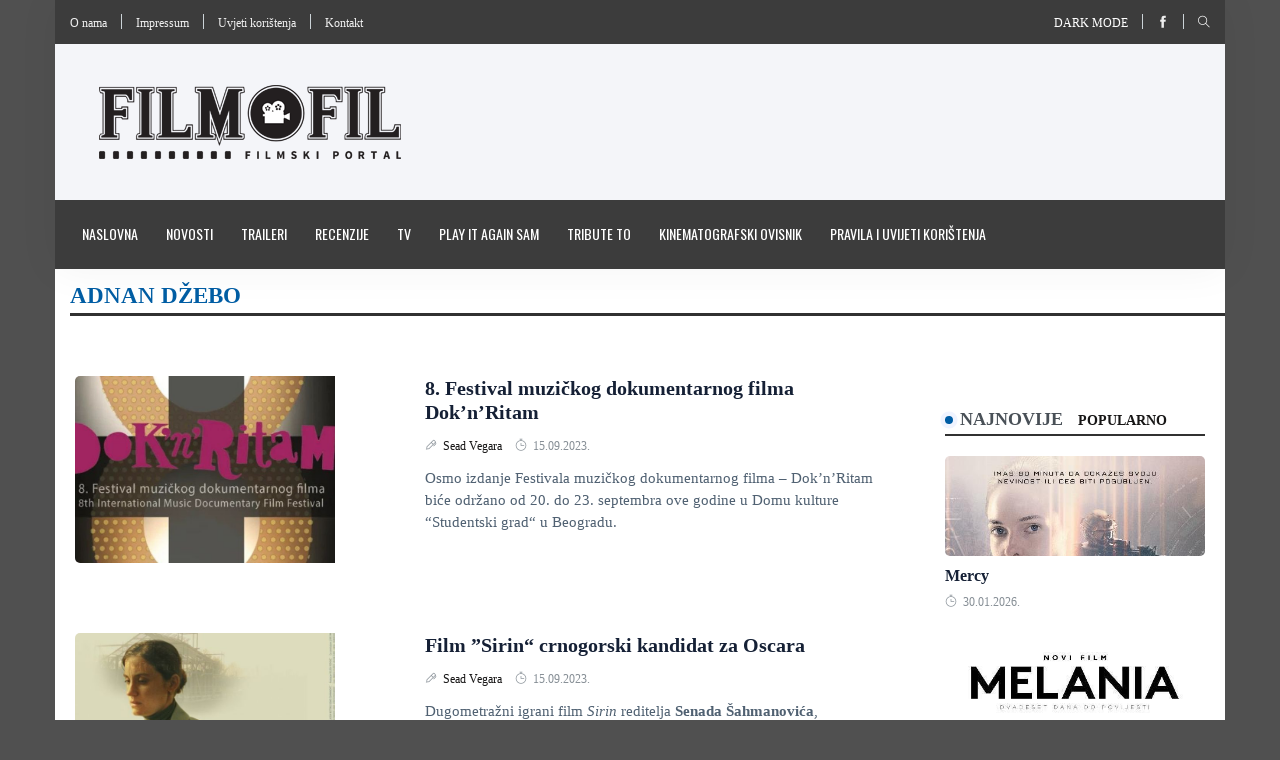

--- FILE ---
content_type: text/html; charset=utf-8
request_url: https://filmofil.ba/oznake/adnan-dzebo
body_size: 8999
content:
<!DOCTYPE html>
<html class="no-js" lang="en">
    <head>
        <meta http-equiv="content-type" content="text/html; charset=UTF-8">
<meta name="viewport" content="width=device-width, initial-scale=1.0">
<title>Filmofil-filmski portal - Adnan Džebo</title>

    <meta name="description" content="filmski portal">
    <meta name="keywords" content="">
    <meta property="og:url" content="https://filmofil.ba/oznake/adnan-dzebo">
    <meta property="og:title" content="Filmofil-filmski portal - Adnan Džebo">
    <meta property="og:site_name" content="Filmofil-filmski portal">
    <meta property="og:description" content="filmski portal">
    <meta property="og:image" content="https://filmofil.ba/images/logos/logo.png">


<link rel="shortcut icon" href="https://filmofil.ba/favicon.gif" type="image/x-icon" />

<link rel="stylesheet" href="https://filmofil.ba/css/style.css">
<link rel="stylesheet" href="https://filmofil.ba/css/widgets.css">
<link rel="stylesheet" href="https://filmofil.ba/css/color.css">
<link rel="stylesheet" href="https://filmofil.ba/css/responsive.css">
<link rel="stylesheet" href="https://filmofil.ba/css/main.css">


    <!-- Google Tag Manager -->
    <script>(function(w,d,s,l,i){w[l]=w[l]||[];w[l].push({'gtm.start':
                new Date().getTime(),event:'gtm.js'});var f=d.getElementsByTagName(s)[0],
            j=d.createElement(s),dl=l!='dataLayer'?'&l='+l:'';j.async=true;j.src=
            'https://www.googletagmanager.com/gtm.js?id='+i+dl;f.parentNode.insertBefore(j,f);
        })(window,document,'script','dataLayer','GTM-KV2HLJJ3');</script>
    <!-- End Google Tag Manager -->

    <!-- Google tag (gtag.js) -->
    <script async src="https://www.googletagmanager.com/gtag/js?id=G-8YE5CH96BF"></script>
    <script>
        window.dataLayer = window.dataLayer || [];
        function gtag(){dataLayer.push(arguments);}
        gtag('js', new Date());

        gtag('config', 'G-8YE5CH96BF');

        function sendGA4Event(category, action, label, value, nonInteraction) {
            gtag('event', action, {
                'event_category': category,
                'event_label': label,
                'value': value,
                'non_interaction': nonInteraction
            });
        }
    </script>


    </head>

    <body>
                    <!-- Google Tag Manager (noscript) -->
             <noscript>
                 <iframe
                     src="https://www.googletagmanager.com/ns.html?id=GTM-KV2HLJJ3"
                     height="0"
                     width="0"
                     style="display:none;visibility:hidden">
                 </iframe>
             </noscript>
            <!-- End Google Tag Manager (noscript) -->
         
        <div class="scroll-progress primary-bg"></div>

        <div
            id="page"
            style="background: #505050"
            data-url=""
            data-banner=""
            data-click-event-name=""
        >
            <div class="main-wrapper container">
                <header class="main-header header-style-1">
    <div class="top-bar pt-10 pb-10 background-white d-md-block header-bg">
    <div class="container">
        <div class="row">
            <div class="col-md-6">
                <ul class="list-inline d-inline-block">
                    <li class="list-inline-item m-0">
                        <a href="https://filmofil.ba/o-nama">
                            O nama
                        </a>
                    </li>

                    <li class="vline-space d-inline-block"></li>

                    <li class="list-inline-item m-0">
                        <a href="https://filmofil.ba/impressum">
                            Impressum
                        </a>
                    </li>

                    <li class="vline-space d-inline-block"></li>

                    <li class="list-inline-item m-0">
                        <a href="https://filmofil.ba/pravila-i-uvjeti-koristenja">
                            Uvjeti korištenja
                        </a>
                    </li>

                    <li class="vline-space d-inline-block"></li>

                    <li class="list-inline-item m-0">
                        <a href="https://filmofil.ba/kontakt">
                            Kontakt
                        </a>
                    </li>
                </ul>
            </div>

            <div id="social-search" class="col-md-6 text-right">
                <ul class="header-social-network d-inline-block list-inline">
                    <li class="list-inline-item">
                        <a class="text-xs-center text-white text-uppercase" href="#" id="read-mode">
                            Dark mode
                        </a>
                    </li>
                </ul>

                <div class="vline-space d-inline-block"></div>

                <ul class="header-social-network d-inline-block list-inline">
                                            <li class="list-inline-item">
                            <a class="social-icon facebook-icon text-xs-center" target="_blank" href="https://www.facebook.com/filmofil.ba">
                                <i class="ti-facebook"></i>
                            </a>
                        </li>
                    
                    
                    
                                    </ul>

                <div class="vline-space d-inline-block"></div>

                <ul class="header-social-network d-inline-block list-inline">
                    <li class="list-inline-item">
                        <button class="search-icon font-small">
                            <i class="ti-search"></i>
                        </button>

                        <span class="search-close font-small">
                            <i class="ti-close mr-5"></i>
                        </span>
                    </li>
                </ul>
            </div>
        </div>
    </div>
</div>
    <div class="header-logo background12 pt-40 pb-40 d-none d-lg-block">
    <div class="container">
        <div class="row">
            <div class="col-md-4 col-sm-12 flex-center">
                <a href="https://filmofil.ba">
                    <img class="logo-img d-inline" src="https://filmofil.ba/images/logos/logo.png"
                         alt="Filmofil-filmski portal logo">
                </a>
            </div>

            <div class="col-md-8 col-sm-12">
                            </div>
        </div>
    </div>
</div>
    <div class="header-bottom header-sticky background13 text-center">
    <div class="mobile_menu d-lg-none d-block"></div>
    <div class="container">
        <div class="row">
            <div class="col-12">
                <div class="logo-tablet d-md-inline d-lg-none d-none">
    <a href="https://filmofil.ba">
        <img class="logo-img d-inline" src="https://filmofil.ba/images/logos/logo.png" alt="Filmofil-filmski portal tablet logo">
    </a>
</div>

<div class="logo-mobile d-inline d-md-none">
    <a href="https://filmofil.ba">
        <img class="logo-img d-inline" src="https://filmofil.ba/images/logos/logo.png" alt="Filmofil-filmski portal mobile logo">
    </a>
</div>

                <div class="main-nav text-left d-none d-lg-block">
                    <nav>
                        <ul id="navigation" class="main-menu">
                                                            <li class="">
                                    <a href="https://filmofil.ba">
                                        Naslovna
                                    </a>
                                </li>
                                                            <li class="">
                                    <a href="https://www.filmofil.ba/kategorije/novosti">
                                        Novosti
                                    </a>
                                </li>
                                                            <li class="">
                                    <a href="https://www.filmofil.ba/kategorije/traileri">
                                        Traileri
                                    </a>
                                </li>
                                                            <li class="">
                                    <a href="https://www.filmofil.ba/kategorije/recenzije">
                                        Recenzije
                                    </a>
                                </li>
                                                            <li class="">
                                    <a href="https://www.filmofil.ba/kategorije/tv">
                                        TV
                                    </a>
                                </li>
                                                            <li class="">
                                    <a href="https://www.filmofil.ba/kategorije/play-it-again">
                                        Play it again Sam
                                    </a>
                                </li>
                                                            <li class="">
                                    <a href="https://www.filmofil.ba/kategorije/tribute-to">
                                        Tribute to
                                    </a>
                                </li>
                                                            <li class="">
                                    <a href="https://www.filmofil.ba/kategorije/kinematografski-ovisnik">
                                        Kinematografski ovisnik
                                    </a>
                                </li>
                                                            <li class="">
                                    <a href="https://filmofil.ba/pravila-i-uvjeti-koristenja">
                                        Pravila i uvijeti korištenja
                                    </a>
                                </li>
                                                    </ul>
                    </nav>
                </div>
            </div>
        </div>
    </div>
</div>
</header>
                <div class="main-search-form transition-02s">
    <div class="container">
        <div class="p-20 main-search-form-cover">
            <div class="row">
                <div class="col-12">
                    <form action="https://filmofil.ba/pretraga" method="get" class="search-form position-relative">
                        <div class="search-form-icon">
                            <i class="ti-search"></i>
                        </div>

                        <label>
                            <input type="text" class="search_field" placeholder="Pretraga..." name="pojam">
                        </label>
                    </form>
                </div>
            </div>
        </div>
    </div>
</div>
                
                <main class="position-relative bg-white">
                        <div class="title-container">
        <div class="archive-header">
    <h1>
        Adnan Džebo
    </h1>
</div>
    </div>

    <div class="main-container">
        <div class="row">
            <div class="col-md-9 col-sm-12">
    <div class="loop-grid row">
                    <article class="col-lg-12 mb-50 animate-conner row">
                <div class="col-md-5">
                    <div class="post-thumb mb-20 border-radius-5 img-hover-scale animate-conner-box">
                        <a href="https://filmofil.ba/clanci/festival-muzickog-dokumentarnog-filma-dok-n-ritam-u-beogradu">
                            <img src="https://filmofil.ba/images/septembar%20-%20oktobar%202023./dok_n_ritam1694787178.jpg" alt="8. Festival muzičkog dokumentarnog filma Dok’n’Ritam">
                        </a>
                    </div>
                </div>

                <div class="col-md-7">
                    <div class="post-content">
                        <h5 class="post-title">
                            <a href="https://filmofil.ba/clanci/festival-muzickog-dokumentarnog-filma-dok-n-ritam-u-beogradu">
                                8. Festival muzičkog dokumentarnog filma Dok’n’Ritam
                            </a>
                        </h5>

                        <div class="entry-meta meta-1 font-small color-grey mt-15 mb-15">
                            <span class="post-on">
                                <i class="ti-marker-alt"></i>
                                <a href="https://filmofil.ba/autori/sead_vegara">
                                    Sead Vegara
                                </a>
                            </span>

                            <span class="time-reading">
                                <i class="ti-timer"></i>
                                15.09.2023.
                            </span>
                        </div>

                        <p>Osmo izdanje Festivala muzičkog dokumentarnog filma &ndash; Dok&rsquo;n&rsquo;Ritam biće održano od 20. do 23. septembra ove godine u Domu kulture &ldquo;Studentski grad&ldquo; u Beogradu.</p>
                    </div>
                </div>
            </article>
                    <article class="col-lg-12 mb-50 animate-conner row">
                <div class="col-md-5">
                    <div class="post-thumb mb-20 border-radius-5 img-hover-scale animate-conner-box">
                        <a href="https://filmofil.ba/clanci/film-sirin-crnogorski-kandidat-za-oscara">
                            <img src="https://filmofil.ba/images/septembar%20-%20oktobar%202023./Sirin1694180253.jpg" alt="Film ”Sirin“ crnogorski kandidat za Oscara">
                        </a>
                    </div>
                </div>

                <div class="col-md-7">
                    <div class="post-content">
                        <h5 class="post-title">
                            <a href="https://filmofil.ba/clanci/film-sirin-crnogorski-kandidat-za-oscara">
                                Film ”Sirin“ crnogorski kandidat za Oscara
                            </a>
                        </h5>

                        <div class="entry-meta meta-1 font-small color-grey mt-15 mb-15">
                            <span class="post-on">
                                <i class="ti-marker-alt"></i>
                                <a href="https://filmofil.ba/autori/sead_vegara">
                                    Sead Vegara
                                </a>
                            </span>

                            <span class="time-reading">
                                <i class="ti-timer"></i>
                                15.09.2023.
                            </span>
                        </div>

                        <p>Dugometražni igrani film <em>Sirin</em> reditelja <strong>Senada &Scaron;ahmanovića</strong>, producentske kuće Cut-Up iz Podgorice, crnogorski je kandidat za 96. nagradu Američke akademije filmske umjetnosti i nauke, Oscar, u kategoriji Najbolji međunarodni dugometražni film.</p>
                    </div>
                </div>
            </article>
                    <article class="col-lg-12 mb-50 animate-conner row">
                <div class="col-md-5">
                    <div class="post-thumb mb-20 border-radius-5 img-hover-scale animate-conner-box">
                        <a href="https://filmofil.ba/clanci/zff-i-hfm-otvorene-prijave-za-radionicu-izrade-filmskih-trailera">
                            <img src="https://filmofil.ba/images/septembar%20-%20oktobar%202023./zagreb_film_festival__radionica1694700853.jpg" alt="ZFF: Otvorene prijave za radionicu izrade filmskih trailera">
                        </a>
                    </div>
                </div>

                <div class="col-md-7">
                    <div class="post-content">
                        <h5 class="post-title">
                            <a href="https://filmofil.ba/clanci/zff-i-hfm-otvorene-prijave-za-radionicu-izrade-filmskih-trailera">
                                ZFF: Otvorene prijave za radionicu izrade filmskih trailera
                            </a>
                        </h5>

                        <div class="entry-meta meta-1 font-small color-grey mt-15 mb-15">
                            <span class="post-on">
                                <i class="ti-marker-alt"></i>
                                <a href="https://filmofil.ba/autori/sead_vegara">
                                    Sead Vegara
                                </a>
                            </span>

                            <span class="time-reading">
                                <i class="ti-timer"></i>
                                14.09.2023.
                            </span>
                        </div>

                        <p>Zagreb Film Festival u saradnji s Dru&scaron;tvom hrvatskih filmskih montažera &ndash; HFM već drugu godinu zaredom organizira montažersku radionicu za izradu filmskih trailera.</p>
                    </div>
                </div>
            </article>
                    <article class="col-lg-12 mb-50 animate-conner row">
                <div class="col-md-5">
                    <div class="post-thumb mb-20 border-radius-5 img-hover-scale animate-conner-box">
                        <a href="https://filmofil.ba/clanci/film-praznik-praznine-jasmina-durakovica-stize-u-bh-kina">
                            <img src="https://filmofil.ba/images/juli%20-%20august%202023./praznik_praznine1691157219.jpg" alt="Film &quot;Praznik praznine&quot; Jasmina Durakovića stiže u bh. kina">
                        </a>
                    </div>
                </div>

                <div class="col-md-7">
                    <div class="post-content">
                        <h5 class="post-title">
                            <a href="https://filmofil.ba/clanci/film-praznik-praznine-jasmina-durakovica-stize-u-bh-kina">
                                Film &quot;Praznik praznine&quot; Jasmina Durakovića stiže u bh. kina
                            </a>
                        </h5>

                        <div class="entry-meta meta-1 font-small color-grey mt-15 mb-15">
                            <span class="post-on">
                                <i class="ti-marker-alt"></i>
                                <a href="https://filmofil.ba/autori/sead_vegara">
                                    Sead Vegara
                                </a>
                            </span>

                            <span class="time-reading">
                                <i class="ti-timer"></i>
                                13.09.2023.
                            </span>
                        </div>

                        <p>Kino-premijera i distribucija filma<em> Praznik praznine</em><em> </em>kreće od petog oktobra ove godine u svim domaćim kinima.</p>
                    </div>
                </div>
            </article>
                    <article class="col-lg-12 mb-50 animate-conner row">
                <div class="col-md-5">
                    <div class="post-thumb mb-20 border-radius-5 img-hover-scale animate-conner-box">
                        <a href="https://filmofil.ba/clanci/dodijeljene-nagrade-na-drugom-izdanju-ajd-industry-days-">
                            <img src="https://filmofil.ba/images/septembar%20-%20oktobar%202023./ajb_industry1694528802.jpg" alt="Dodijeljene nagrade na drugom izdanju &#039;AJD Industry days&#039;">
                        </a>
                    </div>
                </div>

                <div class="col-md-7">
                    <div class="post-content">
                        <h5 class="post-title">
                            <a href="https://filmofil.ba/clanci/dodijeljene-nagrade-na-drugom-izdanju-ajd-industry-days-">
                                Dodijeljene nagrade na drugom izdanju &#039;AJD Industry days&#039;
                            </a>
                        </h5>

                        <div class="entry-meta meta-1 font-small color-grey mt-15 mb-15">
                            <span class="post-on">
                                <i class="ti-marker-alt"></i>
                                <a href="https://filmofil.ba/autori/sead_vegara">
                                    Sead Vegara
                                </a>
                            </span>

                            <span class="time-reading">
                                <i class="ti-timer"></i>
                                12.09.2023.
                            </span>
                        </div>

                        <p>Na drugom izdanju Al Jazeera Documentary Industry days @ AJB DOC održanom u Sarajevu, događaju koji pruža podr&scaron;ku ekspanziji dokumentarnih filmova &scaron;irom svijeta uključujući međunarodne koprodukcije, danas su progla&scaron;eni pobjednici ovogodi&scaron;nje manifestacije.</p>
                    </div>
                </div>
            </article>
                    <article class="col-lg-12 mb-50 animate-conner row">
                <div class="col-md-5">
                    <div class="post-thumb mb-20 border-radius-5 img-hover-scale animate-conner-box">
                        <a href="https://filmofil.ba/clanci/pocinje-sedmo-izdanje-history-film-festivala-u-rijeci">
                            <img src="https://filmofil.ba/images/septembar%20-%20oktobar%202023./History_Film_Festival1694528198.jpg" alt="Počinje sedmo izdanje History Film Festivala u Rijeci">
                        </a>
                    </div>
                </div>

                <div class="col-md-7">
                    <div class="post-content">
                        <h5 class="post-title">
                            <a href="https://filmofil.ba/clanci/pocinje-sedmo-izdanje-history-film-festivala-u-rijeci">
                                Počinje sedmo izdanje History Film Festivala u Rijeci
                            </a>
                        </h5>

                        <div class="entry-meta meta-1 font-small color-grey mt-15 mb-15">
                            <span class="post-on">
                                <i class="ti-marker-alt"></i>
                                <a href="https://filmofil.ba/autori/sead_vegara">
                                    Sead Vegara
                                </a>
                            </span>

                            <span class="time-reading">
                                <i class="ti-timer"></i>
                                12.09.2023.
                            </span>
                        </div>

                        <p style="text-align: justify;">Dvadeset filmova iz službenog Takmičarskog programa History Film Festivala prikazivat će se u riječkom Art-kinu gdje će se publika imati priliku uživo susresti i razgovarati s brojnim gostujućim autorima.</p>
                    </div>
                </div>
            </article>
                    <article class="col-lg-12 mb-50 animate-conner row">
                <div class="col-md-5">
                    <div class="post-thumb mb-20 border-radius-5 img-hover-scale animate-conner-box">
                        <a href="https://filmofil.ba/clanci/pocelo-snimanje-serije-o-ivi-andricu">
                            <img src="https://filmofil.ba/images/septembar%20-%20oktobar%202023./Nobelovac_andric1694447080.jpg" alt="Počelo snimanje serije o Ivi Andriću">
                        </a>
                    </div>
                </div>

                <div class="col-md-7">
                    <div class="post-content">
                        <h5 class="post-title">
                            <a href="https://filmofil.ba/clanci/pocelo-snimanje-serije-o-ivi-andricu">
                                Počelo snimanje serije o Ivi Andriću
                            </a>
                        </h5>

                        <div class="entry-meta meta-1 font-small color-grey mt-15 mb-15">
                            <span class="post-on">
                                <i class="ti-marker-alt"></i>
                                <a href="https://filmofil.ba/autori/sead_vegara">
                                    Sead Vegara
                                </a>
                            </span>

                            <span class="time-reading">
                                <i class="ti-timer"></i>
                                11.09.2023.
                            </span>
                        </div>

                        <p>Sedmog septembra počelo je snimanje serije o čuvenom nobelovcu <strong>Ivi Andriću </strong>u produkciji Redakcije dramskog i domaćeg serijskog programa RTS-a.</p>
                    </div>
                </div>
            </article>
                    <article class="col-lg-12 mb-50 animate-conner row">
                <div class="col-md-5">
                    <div class="post-thumb mb-20 border-radius-5 img-hover-scale animate-conner-box">
                        <a href="https://filmofil.ba/clanci/-cuvari-formule-dragana-bjelogrlica-24-oktobra-u-mts-dvorani">
                            <img src="https://filmofil.ba/images/septembar%20-%20oktobar%202023./cuvari_formule1694180791.jpg" alt="Bjelogrlićev “Čuvari formule“ 24. oktobra u MTS dvorani">
                        </a>
                    </div>
                </div>

                <div class="col-md-7">
                    <div class="post-content">
                        <h5 class="post-title">
                            <a href="https://filmofil.ba/clanci/-cuvari-formule-dragana-bjelogrlica-24-oktobra-u-mts-dvorani">
                                Bjelogrlićev “Čuvari formule“ 24. oktobra u MTS dvorani
                            </a>
                        </h5>

                        <div class="entry-meta meta-1 font-small color-grey mt-15 mb-15">
                            <span class="post-on">
                                <i class="ti-marker-alt"></i>
                                <a href="https://filmofil.ba/autori/sead_vegara">
                                    Sead Vegara
                                </a>
                            </span>

                            <span class="time-reading">
                                <i class="ti-timer"></i>
                                08.09.2023.
                            </span>
                        </div>

                        <p>Velika beogradska premijera filma <em>Čuvari formule</em>, reditelja <strong>Dragana Bjelogrlića</strong>, zakazana je za 24. oktobar ove godine u MTS dvorani, najavljeno je iz produkcije ovog ostvarenja.</p>
                    </div>
                </div>
            </article>
                    <article class="col-lg-12 mb-50 animate-conner row">
                <div class="col-md-5">
                    <div class="post-thumb mb-20 border-radius-5 img-hover-scale animate-conner-box">
                        <a href="https://filmofil.ba/clanci/-sirin-senada-sahmanovica-na-brojnim-festivalima">
                            <img src="https://filmofil.ba/images/septembar%20-%20oktobar%202023./Sirin1694180253.jpg" alt="”Sirin“ Senada Šahmanovića na brojnim festivalima">
                        </a>
                    </div>
                </div>

                <div class="col-md-7">
                    <div class="post-content">
                        <h5 class="post-title">
                            <a href="https://filmofil.ba/clanci/-sirin-senada-sahmanovica-na-brojnim-festivalima">
                                ”Sirin“ Senada Šahmanovića na brojnim festivalima
                            </a>
                        </h5>

                        <div class="entry-meta meta-1 font-small color-grey mt-15 mb-15">
                            <span class="post-on">
                                <i class="ti-marker-alt"></i>
                                <a href="https://filmofil.ba/autori/sead_vegara">
                                    Sead Vegara
                                </a>
                            </span>

                            <span class="time-reading">
                                <i class="ti-timer"></i>
                                08.09.2023.
                            </span>
                        </div>

                        <p style="text-align: justify;">Nakon svjetske premijere na 29. Sarajevo Film Festivalu, i crnogorske premijere na Filmskom festivalu Herceg Novi &ndash; Montenegro Film Festivalu, debitantski igrani film <em>Sirin </em>reditelja <strong>Senada &Scaron;ahmanovića</strong> u narednom periodu biće prikazan na brojnim festivalima u regionu i svijetu.</p>
                    </div>
                </div>
            </article>
                    <article class="col-lg-12 mb-50 animate-conner row">
                <div class="col-md-5">
                    <div class="post-thumb mb-20 border-radius-5 img-hover-scale animate-conner-box">
                        <a href="https://filmofil.ba/clanci/hrvatski-kandidat-za-oscara-tragovi-dubravke-turic">
                            <img src="https://filmofil.ba/images/septembar%20-%20oktobar%202023./tragovi1694096110.jpg" alt="Hrvatski kandidat za Oscara: “Tragovi” Dubravke Turić">
                        </a>
                    </div>
                </div>

                <div class="col-md-7">
                    <div class="post-content">
                        <h5 class="post-title">
                            <a href="https://filmofil.ba/clanci/hrvatski-kandidat-za-oscara-tragovi-dubravke-turic">
                                Hrvatski kandidat za Oscara: “Tragovi” Dubravke Turić
                            </a>
                        </h5>

                        <div class="entry-meta meta-1 font-small color-grey mt-15 mb-15">
                            <span class="post-on">
                                <i class="ti-marker-alt"></i>
                                <a href="https://filmofil.ba/autori/sead_vegara">
                                    Sead Vegara
                                </a>
                            </span>

                            <span class="time-reading">
                                <i class="ti-timer"></i>
                                07.09.2023.
                            </span>
                        </div>

                        <p style="text-align: justify;">Komisija Hrvatskog dru&scaron;tva filmskih djelatnika 5. septembra 2023. odlučila je da će film <em>Tragovi</em>, rediteljice <strong>Dubravke Turić</strong>, producentske kuće Kinorama i producentice <strong>Ankice Jurić Tilić</strong>, biti predstavnik hrvatske kinematografije na 96. nagradi Oscar Američke akademije filmske umjetnosti i znanosti u kategoriji Najboljeg međunarodnog filma.</p>
                    </div>
                </div>
            </article>
            </div>

    <nav>
        <ul class="pagination">
            
                            <li class="page-item disabled" aria-disabled="true" aria-label="&laquo; Previous">
                    <span class="page-link" aria-hidden="true">&lsaquo;</span>
                </li>
            
            
                            
                
                
                                                                                        <li class="page-item active" aria-current="page"><span class="page-link">1</span></li>
                                                                                                <li class="page-item"><a class="page-link" href="https://filmofil.ba/oznake/adnan-dzebo?page=2">2</a></li>
                                                                                                <li class="page-item"><a class="page-link" href="https://filmofil.ba/oznake/adnan-dzebo?page=3">3</a></li>
                                                                                                <li class="page-item"><a class="page-link" href="https://filmofil.ba/oznake/adnan-dzebo?page=4">4</a></li>
                                                                                                <li class="page-item"><a class="page-link" href="https://filmofil.ba/oznake/adnan-dzebo?page=5">5</a></li>
                                                                                                <li class="page-item"><a class="page-link" href="https://filmofil.ba/oznake/adnan-dzebo?page=6">6</a></li>
                                                                                                <li class="page-item"><a class="page-link" href="https://filmofil.ba/oznake/adnan-dzebo?page=7">7</a></li>
                                                                                                <li class="page-item"><a class="page-link" href="https://filmofil.ba/oznake/adnan-dzebo?page=8">8</a></li>
                                                                                                <li class="page-item"><a class="page-link" href="https://filmofil.ba/oznake/adnan-dzebo?page=9">9</a></li>
                                                                                                <li class="page-item"><a class="page-link" href="https://filmofil.ba/oznake/adnan-dzebo?page=10">10</a></li>
                                                                                        
                                    <li class="page-item disabled" aria-disabled="true"><span class="page-link">...</span></li>
                
                
                                            
                
                
                                                                                        <li class="page-item"><a class="page-link" href="https://filmofil.ba/oznake/adnan-dzebo?page=33">33</a></li>
                                                                                                <li class="page-item"><a class="page-link" href="https://filmofil.ba/oznake/adnan-dzebo?page=34">34</a></li>
                                                                        
            
                            <li class="page-item">
                    <a class="page-link" href="https://filmofil.ba/oznake/adnan-dzebo?page=2" rel="next" aria-label="Next &raquo;">&rsaquo;</a>
                </li>
                    </ul>
    </nav>

</div>
            <div class="col-md-3">
    
    <div class="sidebar-widget widget-taber mb-30">
        <div class="pt-30 pb-30">
            <nav class="tab-nav float-none mb-20">
                <div class="nav nav-tabs" id="nav-tab" role="tablist">
                    <a
                        class="nav-item nav-link active"
                        id="nav-newest-tab"
                        data-toggle="tab"
                        href="#nav-newest"
                        role="tab"
                        aria-controls="nav-newest"
                        aria-selected="true"
                    >
                        Najnovije
                    </a>

                    <a
                        class="nav-item nav-link"
                        id="nav-popular-tab"
                        data-toggle="tab"
                        href="#nav-popular"
                        role="tab"
                        aria-controls="nav-popular"
                        aria-selected="false"
                    >
                        Popularno
                    </a>
                </div>
            </nav>

            <div class="tab-content">
                <div class="tab-pane fade show active" id="nav-newest" role="tabpanel" aria-labelledby="nav-newest-tab">
                    <div class="post-block-list post-module-1">
                        <ul class="list-post">
                                                            <li class="mb-30">
                                    <div class="post-thumb no-height d-flex mr-15 mb-10 border-radius-5 img-hover-scale">
                                        <a href="https://filmofil.ba/clanci/mercy">
                                            <img src="https://filmofil.ba/images/januar-februar-2026/Mercy1769788450.jpg" alt="Mercy">
                                        </a>
                                    </div>

                                    <div class="post-content media-body">
                                        <h6 class="post-title mb-10">
                                            <a href="https://filmofil.ba/clanci/mercy">
                                                Mercy
                                            </a>
                                        </h6>

                                        <div class="entry-meta meta-1 font-x-small color-grey">
                                            <span class="post-on"><i class="ti-timer"></i> 30.01.2026.</span>
                                        </div>
                                    </div>
                                </li>
                                                            <li class="mb-30">
                                    <div class="post-thumb no-height d-flex mr-15 mb-10 border-radius-5 img-hover-scale">
                                        <a href="https://filmofil.ba/clanci/melania">
                                            <img src="https://filmofil.ba/images/januar-februar-2026/Melania1769788307.jpg" alt="Melania">
                                        </a>
                                    </div>

                                    <div class="post-content media-body">
                                        <h6 class="post-title mb-10">
                                            <a href="https://filmofil.ba/clanci/melania">
                                                Melania
                                            </a>
                                        </h6>

                                        <div class="entry-meta meta-1 font-x-small color-grey">
                                            <span class="post-on"><i class="ti-timer"></i> 30.01.2026.</span>
                                        </div>
                                    </div>
                                </li>
                                                            <li class="mb-30">
                                    <div class="post-thumb no-height d-flex mr-15 mb-10 border-radius-5 img-hover-scale">
                                        <a href="https://filmofil.ba/clanci/filmofil-kinoteka-bih-horoskop">
                                            <img src="https://filmofil.ba/images/januar-februar-2026/Moja_strana_svijeta_Horoskop1769786143.jpg" alt="Filmofil@Kinoteka BiH: Horoskop">
                                        </a>
                                    </div>

                                    <div class="post-content media-body">
                                        <h6 class="post-title mb-10">
                                            <a href="https://filmofil.ba/clanci/filmofil-kinoteka-bih-horoskop">
                                                Filmofil@Kinoteka BiH: Horoskop
                                            </a>
                                        </h6>

                                        <div class="entry-meta meta-1 font-x-small color-grey">
                                            <span class="post-on"><i class="ti-timer"></i> 30.01.2026.</span>
                                        </div>
                                    </div>
                                </li>
                                                            <li class="mb-30">
                                    <div class="post-thumb no-height d-flex mr-15 mb-10 border-radius-5 img-hover-scale">
                                        <a href="https://filmofil.ba/clanci/program-ususret-oscarima-u-kinu-meeting-point">
                                            <img src="https://filmofil.ba/images/januar-februar-2026/ususret_oscarima_20261769781561.jpg" alt="Program “Ususret Oscarima“ u kinu Meeting Point">
                                        </a>
                                    </div>

                                    <div class="post-content media-body">
                                        <h6 class="post-title mb-10">
                                            <a href="https://filmofil.ba/clanci/program-ususret-oscarima-u-kinu-meeting-point">
                                                Program “Ususret Oscarima“ u kinu Meeting Point
                                            </a>
                                        </h6>

                                        <div class="entry-meta meta-1 font-x-small color-grey">
                                            <span class="post-on"><i class="ti-timer"></i> 30.01.2026.</span>
                                        </div>
                                    </div>
                                </li>
                                                    </ul>
                    </div>
                </div>

                <div class="tab-pane fade" id="nav-popular" role="tabpanel" aria-labelledby="nav-popular-tab">
                    <div class="post-block-list post-module-1">
                        <ul class="list-post">
                                                            <li class="mb-30">
                                    <div class="post-thumb no-height d-flex mr-15 mb-10 border-radius-5 img-hover-scale">
                                        <a href="https://filmofil.ba/clanci/john-wick-chapter-4-stize-u-kino-dvorane-na-proljece-2023">
                                            <img src="https://filmofil.ba/images/photos/editor/john-wick-2.jpg" alt="&quot;John Wick: Chapter 4&quot; stiže u kino-dvorane na proljeće 2023.">
                                        </a>
                                    </div>

                                    <div class="post-content media-body">
                                        <h6 class="post-title mb-10">
                                            <a href="https://filmofil.ba/clanci/john-wick-chapter-4-stize-u-kino-dvorane-na-proljece-2023">
                                                &quot;John Wick: Chapter 4&quot; stiže u kino-dvorane na proljeće 2023.
                                            </a>
                                        </h6>

                                        <div class="entry-meta meta-1 font-x-small color-grey">
                                            <span class="post-on"><i class="ti-timer"></i> 24.12.2021.</span>
                                        </div>
                                    </div>
                                </li>
                                                            <li class="mb-30">
                                    <div class="post-thumb no-height d-flex mr-15 mb-10 border-radius-5 img-hover-scale">
                                        <a href="https://filmofil.ba/clanci/top-5-domacih-serija-koje-cemo-gledati-u-drugoj-polovini-2024-">
                                            <img src="https://filmofil.ba/images/maj-juni-2024/frust1719416010.jpg" alt="TOP 5 domaćih serija koje ćemo gledati u drugoj polovini 2024.">
                                        </a>
                                    </div>

                                    <div class="post-content media-body">
                                        <h6 class="post-title mb-10">
                                            <a href="https://filmofil.ba/clanci/top-5-domacih-serija-koje-cemo-gledati-u-drugoj-polovini-2024-">
                                                TOP 5 domaćih serija koje ćemo gledati u drugoj polovini 2024.
                                            </a>
                                        </h6>

                                        <div class="entry-meta meta-1 font-x-small color-grey">
                                            <span class="post-on"><i class="ti-timer"></i> 26.06.2024.</span>
                                        </div>
                                    </div>
                                </li>
                                                            <li class="mb-30">
                                    <div class="post-thumb no-height d-flex mr-15 mb-10 border-radius-5 img-hover-scale">
                                        <a href="https://filmofil.ba/clanci/nemoguce-je-moguce-u-traileru-za-mission-impossible-dead-reckoning-part-1-">
                                            <img src="https://filmofil.ba/images/content/photo-gallery/dead_reckoning_part_1_trailer_01684331466.jpg" alt="Cruise i ekipa u &quot;Mission: Impossible - Dead Reckoning Part 1&quot;">
                                        </a>
                                    </div>

                                    <div class="post-content media-body">
                                        <h6 class="post-title mb-10">
                                            <a href="https://filmofil.ba/clanci/nemoguce-je-moguce-u-traileru-za-mission-impossible-dead-reckoning-part-1-">
                                                Cruise i ekipa u &quot;Mission: Impossible - Dead Reckoning Part 1&quot;
                                            </a>
                                        </h6>

                                        <div class="entry-meta meta-1 font-x-small color-grey">
                                            <span class="post-on"><i class="ti-timer"></i> 18.05.2023.</span>
                                        </div>
                                    </div>
                                </li>
                                                            <li class="mb-30">
                                    <div class="post-thumb no-height d-flex mr-15 mb-10 border-radius-5 img-hover-scale">
                                        <a href="https://filmofil.ba/clanci/pristizu-projekcije-za-mission-impossible-dead-reckoning-">
                                            <img src="https://filmofil.ba/images/content/photo-gallery/mission_impossible_dead_reckoning_boxoffice1689100671.jpg" alt="Pristižu projekcije za &quot;Mission: Impossible – Dead Reckoning&quot;">
                                        </a>
                                    </div>

                                    <div class="post-content media-body">
                                        <h6 class="post-title mb-10">
                                            <a href="https://filmofil.ba/clanci/pristizu-projekcije-za-mission-impossible-dead-reckoning-">
                                                Pristižu projekcije za &quot;Mission: Impossible – Dead Reckoning&quot;
                                            </a>
                                        </h6>

                                        <div class="entry-meta meta-1 font-x-small color-grey">
                                            <span class="post-on"><i class="ti-timer"></i> 12.07.2023.</span>
                                        </div>
                                    </div>
                                </li>
                                                    </ul>
                    </div>
                </div>
            </div>
        </div>
    </div>

    
    <div class="widget-header position-relative mt-30 mb-30">
        <h5 class="widget-title mb-30 text-uppercase color6 font-weight-ultra">
            <a href="https://filmofil.ba/kategorije/uskoro">Uskoro</a> <i class="fas fa-angle-double-right"></i>
        </h5>
    </div>

    <figure class="single-thumnail">
        <div class="featured-slider-1 border-radius-5">
            <div class="featured-slider-1-items">
                                    <div class="slider-single">
                        <a href="https://filmofil.ba/clanci/mortal-kombat-ii">
                            <img src="https://filmofil.ba/images/januar-februar-2026/Mortal_Kombat_II1769194925.jpg" alt="Mortal Kombat II">

                            <div class="carusel-meta">
                                <h6 class="post-title text-white">
                                    Mortal Kombat II
                                </h6>
                            </div>
                        </a>
                    </div>
                                    <div class="slider-single">
                        <a href="https://filmofil.ba/clanci/masters-of-the-universe">
                            <img src="https://filmofil.ba/images/januar-februar-2026/Masters_of_The_Universe1769194780.jpg" alt="Masters of The Universe">

                            <div class="carusel-meta">
                                <h6 class="post-title text-white">
                                    Masters of The Universe
                                </h6>
                            </div>
                        </a>
                    </div>
                                    <div class="slider-single">
                        <a href="https://filmofil.ba/clanci/cold-storage">
                            <img src="https://filmofil.ba/images/januar-februar-2026/Cold_Storage1768586293.jpg" alt="Cold Storage">

                            <div class="carusel-meta">
                                <h6 class="post-title text-white">
                                    Cold Storage
                                </h6>
                            </div>
                        </a>
                    </div>
                                    <div class="slider-single">
                        <a href="https://filmofil.ba/clanci/send-help">
                            <img src="https://filmofil.ba/images/januar-februar-2026/Send_Help1768586151.jpg" alt="Send Help">

                            <div class="carusel-meta">
                                <h6 class="post-title text-white">
                                    Send Help
                                </h6>
                            </div>
                        </a>
                    </div>
                            </div>
        </div>

        <div class="arrow-cover"></div>
    </figure>

    <iframe
        src="https://www.facebook.com/plugins/page.php?href=https%3A%2F%2Fwww.facebook.com%2Ffilmofil.ba&width=340&height=500&small_header=false&adapt_container_width=true&hide_cover=false&show_facepile=false&appId=481120889494321"
        width="100%"
        height="500"
        style="border:none;overflow:hidden"
        scrolling="no"
        frameborder="0"
        allowfullscreen="true"
        allow="autoplay; clipboard-write; encrypted-media; picture-in-picture; web-share">
    </iframe>
</div>
        </div>
    </div>
                </main>

                <div class="widget-header position-relative footer-bg py-3">
    <h3 class="widget-title text-uppercase text-white font-weight-ultra text-center m-0">
        Prijatelji portala
    </h3>
</div>

<div class="widgets-post-carausel-1">
    <div class="container">
        <div class="post-carausel-1 bg-white">
            <div class="row no-gutters">
                <div class="col-md-12">
                    <div class="post-carausel-2-arrow d-none"></div>
                    <div class="post-carausel-1-items row p-0" id="carausel-2">
                                                    <div class="slider-single col p-0">
                                <div class="img-hover-scale hover-box-shadow">
                                    <a href="https://fondacijakinematografija.ba/" target="_blank">
                                        <img src="https://filmofil.ba/images/logos/300x60_logo1651699118.jpg" alt="Fondacija za kinematografiju Sarajevo">
                                        <div class="dark-overlay"></div>
                                    </a>
                                </div>
                            </div>
                                                    <div class="slider-single col p-0">
                                <div class="img-hover-scale hover-box-shadow">
                                    <a href="http://fcs.ba/" target="_blank">
                                        <img src="https://filmofil.ba/images/logos/fcs-logo1651699168.jpg" alt="Filmski centar Sarajevo">
                                        <div class="dark-overlay"></div>
                                    </a>
                                </div>
                            </div>
                                                    <div class="slider-single col p-0">
                                <div class="img-hover-scale hover-box-shadow">
                                    <a href="http://mobler33.com/" target="_blank">
                                        <img src="https://filmofil.ba/images/logos/mobler331651699224.jpg" alt="Mobler namjestaj">
                                        <div class="dark-overlay"></div>
                                    </a>
                                </div>
                            </div>
                                                    <div class="slider-single col p-0">
                                <div class="img-hover-scale hover-box-shadow">
                                    <a href="http://www.filmofil.ba" target="_blank">
                                        <img src="https://filmofil.ba/images/logos/Ambasada-Kraljevine-Spanije-300x60px1651699289.jpg" alt="Ambasada Kraljevine Španije">
                                        <div class="dark-overlay"></div>
                                    </a>
                                </div>
                            </div>
                                                    <div class="slider-single col p-0">
                                <div class="img-hover-scale hover-box-shadow">
                                    <a href="https://ba.jooble.org/" target="_blank">
                                        <img src="https://filmofil.ba/images/logos/jooblev21651699428.jpg" alt="Jooble">
                                        <div class="dark-overlay"></div>
                                    </a>
                                </div>
                            </div>
                                                    <div class="slider-single col p-0">
                                <div class="img-hover-scale hover-box-shadow">
                                    <a href="https://www.facebook.com/Vrt-Caffe-1062373823888879/?fref=ts" target="_blank">
                                        <img src="https://filmofil.ba/images/logos/Vrt_300x60px1651699467.jpg" alt="Vrt Caffe">
                                        <div class="dark-overlay"></div>
                                    </a>
                                </div>
                            </div>
                                                    <div class="slider-single col p-0">
                                <div class="img-hover-scale hover-box-shadow">
                                    <a href="http://www.filmonizirani.net/" target="_blank">
                                        <img src="https://filmofil.ba/images/logos/filmonizirani1651699506.png" alt="Filmonizirani">
                                        <div class="dark-overlay"></div>
                                    </a>
                                </div>
                            </div>
                                                    <div class="slider-single col p-0">
                                <div class="img-hover-scale hover-box-shadow">
                                    <a href="http://trecisvijet.com/" target="_blank">
                                        <img src="https://filmofil.ba/images/logos/treci-svijet-300x60px1651699577.jpg" alt="Treći svijet">
                                        <div class="dark-overlay"></div>
                                    </a>
                                </div>
                            </div>
                                                    <div class="slider-single col p-0">
                                <div class="img-hover-scale hover-box-shadow">
                                    <a href="https://ondemand.kinomeetingpoint.ba/" target="_blank">
                                        <img src="https://filmofil.ba/images/logos/meetingpoint_ondemand1659275598.jpg" alt="Meeting Point OnDemand">
                                        <div class="dark-overlay"></div>
                                    </a>
                                </div>
                            </div>
                                                    <div class="slider-single col p-0">
                                <div class="img-hover-scale hover-box-shadow">
                                    <a href="https://www.facebook.com/unafilmbih" target="_blank">
                                        <img src="https://filmofil.ba/images/logos/UNA_film1659275647.jpg" alt="UNA film">
                                        <div class="dark-overlay"></div>
                                    </a>
                                </div>
                            </div>
                                                    <div class="slider-single col p-0">
                                <div class="img-hover-scale hover-box-shadow">
                                    <a href="https://kinoljubac.com/" target="_blank">
                                        <img src="https://filmofil.ba/images//logos/Kinoljubac_230x46_px1666976262.jpg" alt="Kinoljubac">
                                        <div class="dark-overlay"></div>
                                    </a>
                                </div>
                            </div>
                                                    <div class="slider-single col p-0">
                                <div class="img-hover-scale hover-box-shadow">
                                    <a href="http://mpsc.ba/" target="_blank">
                                        <img src="https://filmofil.ba/images/logos/MPSC_za_FILMOFIL1659275889.jpg" alt="MPSC Production">
                                        <div class="dark-overlay"></div>
                                    </a>
                                </div>
                            </div>
                                            </div>
                </div>
            </div>
        </div>
    </div>
</div>
                <footer>
    <div class="footer-area fix pt-50 footer-bg">
        <div class="container">
            <div class="row d-flex justify-content-between">
                <div class="col-lg-3 col-md-6 mb-lg-0 mb-30">
                    <div class="sidebar-widget widget-latest-posts mb-30">
    <div class="widget-header position-relative mb-30">
        <h5 class="widget-title mt-5 mb-30 color-white text-uppercase">
                            Najnovije
                    </h5>

        <div class="letter-background">
            N
        </div>
    </div>

    <div class="post-block-list post-module-1 post-module-5">
        <ul class="list-post">
                            <li class="mb-30">
                    <div class="d-flex">
                        <div class="post-thumb d-flex mr-15 border-radius-5 img-hover-scale">
                            <a class="color-white" href="https://filmofil.ba/clanci/mercy">
                                <img src="https://filmofil.ba/images/januar-februar-2026/Mercy1769788450.jpg" alt="Mercy">
                            </a>
                        </div>

                        <div class="post-content media-body">
                            <h6 class="post-title mb-10">
                                <a class="color-white" href="https://filmofil.ba/clanci/mercy">
                                    Mercy
                                </a>
                            </h6>

                            <div class="entry-meta meta-1 font-x-small color-grey">
                                <span class="post-on">
                                    <i class="ti-timer"></i> 30.01.2026.
                                </span>
                            </div>
                        </div>
                    </div>
                </li>
                            <li class="mb-30">
                    <div class="d-flex">
                        <div class="post-thumb d-flex mr-15 border-radius-5 img-hover-scale">
                            <a class="color-white" href="https://filmofil.ba/clanci/melania">
                                <img src="https://filmofil.ba/images/januar-februar-2026/Melania1769788307.jpg" alt="Melania">
                            </a>
                        </div>

                        <div class="post-content media-body">
                            <h6 class="post-title mb-10">
                                <a class="color-white" href="https://filmofil.ba/clanci/melania">
                                    Melania
                                </a>
                            </h6>

                            <div class="entry-meta meta-1 font-x-small color-grey">
                                <span class="post-on">
                                    <i class="ti-timer"></i> 30.01.2026.
                                </span>
                            </div>
                        </div>
                    </div>
                </li>
                            <li class="mb-30">
                    <div class="d-flex">
                        <div class="post-thumb d-flex mr-15 border-radius-5 img-hover-scale">
                            <a class="color-white" href="https://filmofil.ba/clanci/filmofil-kinoteka-bih-horoskop">
                                <img src="https://filmofil.ba/images/januar-februar-2026/Moja_strana_svijeta_Horoskop1769786143.jpg" alt="Filmofil@Kinoteka BiH: Horoskop">
                            </a>
                        </div>

                        <div class="post-content media-body">
                            <h6 class="post-title mb-10">
                                <a class="color-white" href="https://filmofil.ba/clanci/filmofil-kinoteka-bih-horoskop">
                                    Filmofil@Kinoteka BiH: Horoskop
                                </a>
                            </h6>

                            <div class="entry-meta meta-1 font-x-small color-grey">
                                <span class="post-on">
                                    <i class="ti-timer"></i> 30.01.2026.
                                </span>
                            </div>
                        </div>
                    </div>
                </li>
                    </ul>
    </div>
</div>
                </div>

                <div class="col-lg-3 col-md-6 mb-lg-0 mb-30">
                    <div class="sidebar-widget widget-latest-posts mb-30">
    <div class="widget-header position-relative mb-30">
        <h5 class="widget-title mt-5 mb-30 color-white text-uppercase">
                            <a href="https://filmofil.ba/kategorije/recenzije">Recenzije</a>
                    </h5>

        <div class="letter-background">
            R
        </div>
    </div>

    <div class="post-block-list post-module-1 post-module-5">
        <ul class="list-post">
                            <li class="mb-30">
                    <div class="d-flex">
                        <div class="post-thumb d-flex mr-15 border-radius-5 img-hover-scale">
                            <a class="color-white" href="https://filmofil.ba/clanci/svadba-mislim-da-imamo-hit">
                                <img src="https://filmofil.ba/images/novembar-decembar-2025/Svadba1764170614.jpg" alt="Svadba: Mislim da imamo hit">
                            </a>
                        </div>

                        <div class="post-content media-body">
                            <h6 class="post-title mb-10">
                                <a class="color-white" href="https://filmofil.ba/clanci/svadba-mislim-da-imamo-hit">
                                    Svadba: Mislim da imamo hit
                                </a>
                            </h6>

                            <div class="entry-meta meta-1 font-x-small color-grey">
                                <span class="post-on">
                                    <i class="ti-timer"></i> 29.01.2026.
                                </span>
                            </div>
                        </div>
                    </div>
                </li>
                            <li class="mb-30">
                    <div class="d-flex">
                        <div class="post-thumb d-flex mr-15 border-radius-5 img-hover-scale">
                            <a class="color-white" href="https://filmofil.ba/clanci/rental-family-prekratko-trajanje-za-predivan-film">
                                <img src="https://filmofil.ba/images/januar-februar-2026/Rental_Family_11769092261.jpg" alt="Rental Family: Prekratko trajanje za predivan film">
                            </a>
                        </div>

                        <div class="post-content media-body">
                            <h6 class="post-title mb-10">
                                <a class="color-white" href="https://filmofil.ba/clanci/rental-family-prekratko-trajanje-za-predivan-film">
                                    Rental Family: Prekratko trajanje za predivan film
                                </a>
                            </h6>

                            <div class="entry-meta meta-1 font-x-small color-grey">
                                <span class="post-on">
                                    <i class="ti-timer"></i> 22.01.2026.
                                </span>
                            </div>
                        </div>
                    </div>
                </li>
                            <li class="mb-30">
                    <div class="d-flex">
                        <div class="post-thumb d-flex mr-15 border-radius-5 img-hover-scale">
                            <a class="color-white" href="https://filmofil.ba/clanci/marty-supreme-adaptirajuci-stvarnu-pricu-u-pokretne-slike">
                                <img src="https://filmofil.ba/images/januar-februar-2026/Marty_Supreme1768919183.jpg" alt="Marty Supreme: Adaptirajući stvarnu priču u pokretne slike">
                            </a>
                        </div>

                        <div class="post-content media-body">
                            <h6 class="post-title mb-10">
                                <a class="color-white" href="https://filmofil.ba/clanci/marty-supreme-adaptirajuci-stvarnu-pricu-u-pokretne-slike">
                                    Marty Supreme: Adaptirajući stvarnu priču u pokretne slike
                                </a>
                            </h6>

                            <div class="entry-meta meta-1 font-x-small color-grey">
                                <span class="post-on">
                                    <i class="ti-timer"></i> 20.01.2026.
                                </span>
                            </div>
                        </div>
                    </div>
                </li>
                    </ul>
    </div>
</div>
                </div>

                <div class="col-lg-3 col-md-6">
                    <div class="sidebar-widget widget_categories mb-30">
    <div class="widget-header position-relative mb-30">
        <h5 class="widget-title mt-5 mb-30 color-white text-uppercase">
            Kategorije
        </h5>

        <div class="letter-background">
            K
        </div>
    </div>

    <div class="post-block-list post-module-1 post-module-5">
        <ul class="float-left mr-30 font-medium">
                            <li class="cat-item cat-item-2">
                    <a href="https://filmofil.ba/kategorije/kinematografski-ovisnik">
                        Kinematografski ovisnik
                    </a>
                </li>
                            <li class="cat-item cat-item-2">
                    <a href="https://filmofil.ba/kategorije/novosti">
                        Novosti
                    </a>
                </li>
                            <li class="cat-item cat-item-2">
                    <a href="https://filmofil.ba/kategorije/play-it-again">
                        Play it again Sam
                    </a>
                </li>
                            <li class="cat-item cat-item-2">
                    <a href="https://filmofil.ba/kategorije/recenzije">
                        Recenzije
                    </a>
                </li>
                            <li class="cat-item cat-item-2">
                    <a href="https://filmofil.ba/kategorije/traileri">
                        Traileri
                    </a>
                </li>
                            <li class="cat-item cat-item-2">
                    <a href="https://filmofil.ba/kategorije/tribute-to">
                        Tribute to
                    </a>
                </li>
                            <li class="cat-item cat-item-2">
                    <a href="https://filmofil.ba/kategorije/tv">
                        TV
                    </a>
                </li>
                            <li class="cat-item cat-item-2">
                    <a href="https://filmofil.ba/kategorije/u-kinima">
                        U kinima
                    </a>
                </li>
                            <li class="cat-item cat-item-2">
                    <a href="https://filmofil.ba/kategorije/uskoro">
                        Uskoro
                    </a>
                </li>
                    </ul>
    </div>
</div>
                </div>
            </div>
        </div>
    </div>

    <div class="footer-bottom-area footer-bg">
        <div class="container">
            <div class="footer-border pt-30 pb-30">
                <div class="row d-flex align-items-center justify-content-between">
                    <div class="col-lg-12">
                        <div class="footer-copy-right font-medium text-center">
                            <p>Copyright &copy; 2022 - Filmofil</p>
                        </div>
                    </div>
                </div>
            </div>
        </div>
    </div>
</footer>
            </div>
        </div>


        <script src="https://filmofil.ba/js/vendor/modernizr-3.6.0.min.js"></script>
<script src="https://filmofil.ba/js/vendor/jquery-3.6.0.min.js"></script>
<script src="https://filmofil.ba/js/vendor/popper.min.js"></script>
<script src="https://filmofil.ba/js/vendor/bootstrap.min.js"></script>
<script src="https://filmofil.ba/js/vendor/jquery.slicknav.js"></script>
<script src="https://filmofil.ba/js/vendor/owl.carousel.min.js"></script>
<script src="https://filmofil.ba/js/vendor/slick.min.js"></script>
<script src="https://filmofil.ba/js/vendor/wow.min.js"></script>
<script src="https://filmofil.ba/js/vendor/animated.headline.js"></script>
<script src="https://filmofil.ba/js/vendor/jquery.magnific-popup.js"></script>
<script src="https://filmofil.ba/js/vendor/jquery.ticker.js"></script>
<script src="https://filmofil.ba/js/vendor/jquery.vticker-min.js"></script>
<script src="https://filmofil.ba/js/vendor/jquery.scrollUp.min.js"></script>
<script src="https://filmofil.ba/js/vendor/jquery.nice-select.min.js"></script>
<script src="https://filmofil.ba/js/vendor/jquery.sticky.js"></script>
<!--<script src="assets/js/vendor/perfect-scrollbar.js"></script>-->
<script src="https://filmofil.ba/js/vendor/waypoints.min.js"></script>
<script src="https://filmofil.ba/js/vendor/jquery.counterup.min.js"></script>
<script src="https://filmofil.ba/js/vendor/jquery.theia.sticky.js"></script>
<script src="https://filmofil.ba/js/main.js"></script>

<script>
    const clickable = document.querySelector('#page');

    clickable.addEventListener('click', function (event) {
        if (event.target.id !== 'page') return;
        const skinUrl = event.target.getAttribute('data-url');
        if (!skinUrl) return;
        sendGA4Event('Banner', event.target.getAttribute('data-click-event-name'), event.target.getAttribute('data-banner'),1,true);
        window.open(skinUrl, '_blank').focus();
    })

    const mainContainer = document.querySelector('main');
    const readMode = document.querySelector('#read-mode')
    const savedReadModeClass = localStorage.getItem('read_mode_class');

    if (savedReadModeClass) {
        mainContainer.classList.add(savedReadModeClass)

        if (savedReadModeClass === 'dark-mode') {
            readMode.innerHTML = 'Normal mode';
        }
        else
        {
            readMode.innerHTML = 'Dark mode';
        }
    }

    readMode.addEventListener('click', function (event) {
        event.preventDefault();

        if (mainContainer.classList.contains('dark-mode')) {
            mainContainer.classList.remove('dark-mode');
            localStorage.setItem('read_mode_class', 'normal-mode');
            readMode.innerHTML = 'Dark mode';
        }
        else {
            mainContainer.classList.add('dark-mode');
            localStorage.setItem('read_mode_class', 'dark-mode');
            readMode.innerHTML = 'Normal mode';
        }
    })
</script>

    </body>
</html>
